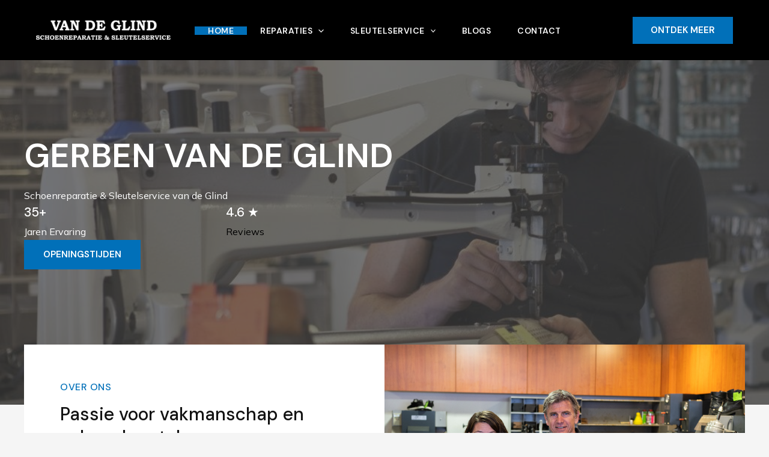

--- FILE ---
content_type: text/css
request_url: https://schoenreparatievandeglind.nl/wp-content/uploads/uag-plugin/assets/0/uag-css-32.css?ver=1767000640
body_size: 5376
content:
.wp-block-uagb-container{display:flex;position:relative;box-sizing:border-box;transition-property:box-shadow;transition-duration:0.2s;transition-timing-function:ease}.wp-block-uagb-container .spectra-container-link-overlay{bottom:0;left:0;position:absolute;right:0;top:0;z-index:10}.wp-block-uagb-container.uagb-is-root-container{margin-left:auto;margin-right:auto}.wp-block-uagb-container.alignfull.uagb-is-root-container .uagb-container-inner-blocks-wrap{display:flex;position:relative;box-sizing:border-box;margin-left:auto !important;margin-right:auto !important}.wp-block-uagb-container .wp-block-uagb-blockquote,.wp-block-uagb-container .wp-block-spectra-pro-login,.wp-block-uagb-container .wp-block-spectra-pro-register{margin:unset}.wp-block-uagb-container .uagb-container__video-wrap{height:100%;width:100%;top:0;left:0;position:absolute;overflow:hidden;-webkit-transition:opacity 1s;-o-transition:opacity 1s;transition:opacity 1s}.wp-block-uagb-container .uagb-container__video-wrap video{max-width:100%;width:100%;height:100%;margin:0;line-height:1;border:none;display:inline-block;vertical-align:baseline;-o-object-fit:cover;object-fit:cover;background-size:cover}.wp-block-uagb-container.uagb-layout-grid{display:grid;width:100%}.wp-block-uagb-container.uagb-layout-grid>.uagb-container-inner-blocks-wrap{display:inherit;width:inherit}.wp-block-uagb-container.uagb-layout-grid>.uagb-container-inner-blocks-wrap>.wp-block-uagb-container{max-width:unset !important;width:unset !important}.wp-block-uagb-container.uagb-layout-grid>.wp-block-uagb-container{max-width:unset !important;width:unset !important}.wp-block-uagb-container.uagb-layout-grid.uagb-is-root-container{margin-left:auto;margin-right:auto}.wp-block-uagb-container.uagb-layout-grid.uagb-is-root-container>.wp-block-uagb-container{max-width:unset !important;width:unset !important}.wp-block-uagb-container.uagb-layout-grid.alignwide.uagb-is-root-container{margin-left:auto;margin-right:auto}.wp-block-uagb-container.uagb-layout-grid.alignfull.uagb-is-root-container .uagb-container-inner-blocks-wrap{display:inherit;position:relative;box-sizing:border-box;margin-left:auto !important;margin-right:auto !important}body .wp-block-uagb-container>.uagb-container-inner-blocks-wrap>*:not(.wp-block-uagb-container):not(.wp-block-uagb-column):not(.wp-block-uagb-container):not(.wp-block-uagb-section):not(.uagb-container__shape):not(.uagb-container__video-wrap):not(.wp-block-spectra-pro-register):not(.wp-block-spectra-pro-login):not(.uagb-slider-container):not(.spectra-image-gallery__control-lightbox):not(.wp-block-uagb-info-box),body .wp-block-uagb-container>.uagb-container-inner-blocks-wrap,body .wp-block-uagb-container>*:not(.wp-block-uagb-container):not(.wp-block-uagb-column):not(.wp-block-uagb-container):not(.wp-block-uagb-section):not(.uagb-container__shape):not(.uagb-container__video-wrap):not(.wp-block-spectra-pro-register):not(.wp-block-spectra-pro-login):not(.uagb-slider-container):not(.spectra-container-link-overlay):not(.spectra-image-gallery__control-lightbox):not(.wp-block-uagb-lottie):not(.uagb-faq__outer-wrap){min-width:unset !important;width:100%;position:relative}body .ast-container .wp-block-uagb-container>.uagb-container-inner-blocks-wrap>.wp-block-uagb-container>ul,body .ast-container .wp-block-uagb-container>.uagb-container-inner-blocks-wrap>.wp-block-uagb-container ol,body .ast-container .wp-block-uagb-container>.uagb-container-inner-blocks-wrap>ul,body .ast-container .wp-block-uagb-container>.uagb-container-inner-blocks-wrap ol{max-width:-webkit-fill-available;margin-block-start:0;margin-block-end:0;margin-left:20px}.ast-plain-container .editor-styles-wrapper .block-editor-block-list__layout.is-root-container .uagb-is-root-container.wp-block-uagb-container.alignwide{margin-left:auto;margin-right:auto}.uagb-container__shape{overflow:hidden;position:absolute;left:0;width:100%;line-height:0;direction:ltr}.uagb-container__shape-top{top:-3px}.uagb-container__shape-bottom{bottom:-3px}.uagb-container__shape.uagb-container__invert.uagb-container__shape-bottom,.uagb-container__shape.uagb-container__invert.uagb-container__shape-top{-webkit-transform:rotate(180deg);-ms-transform:rotate(180deg);transform:rotate(180deg)}.uagb-container__shape.uagb-container__shape-flip svg{transform:translateX(-50%) rotateY(180deg)}.uagb-container__shape svg{display:block;width:-webkit-calc(100% + 1.3px);width:calc(100% + 1.3px);position:relative;left:50%;-webkit-transform:translateX(-50%);-ms-transform:translateX(-50%);transform:translateX(-50%)}.uagb-container__shape .uagb-container__shape-fill{-webkit-transform-origin:center;-ms-transform-origin:center;transform-origin:center;-webkit-transform:rotateY(0deg);transform:rotateY(0deg)}.uagb-container__shape.uagb-container__shape-above-content{z-index:9;pointer-events:none}.nv-single-page-wrap .nv-content-wrap.entry-content .wp-block-uagb-container.alignfull{margin-left:calc(50% - 50vw);margin-right:calc(50% - 50vw)}@media only screen and (max-width: 767px){.wp-block-uagb-container .wp-block-uagb-advanced-heading{width:-webkit-fill-available}}.wp-block-uagb-image--align-none{justify-content:center}
.uagb-ifb-content>svg *{-webkit-transition:all 0.2s;-o-transition:all 0.2s;transition:all 0.2s}.uagb-ifb-content>svg,.uagb-ifb-content{display:inline-block}.uagb-ifb-content>svg{vertical-align:middle;width:inherit;height:inherit;font-style:initial}.uagb-ifb-content .uagb-ifb-icon-wrap svg{box-sizing:content-box;width:inherit;height:inherit}.uagb-ifb-button-wrapper:empty{display:none}div.uagb-ifb-button-wrapper a.uagb-infobox-cta-link,div.uagb-ifb-cta a.uagb-infobox-cta-link,.entry .entry-content a.uagb-infobox-cta-link,a.uagb-infobox-link-wrap,.entry .entry-content a.uagb-infobox-link-wrap{text-decoration:none;align-items:center}.uagb-infobox-icon-left-title.uagb-infobox-image-valign-middle .uagb-ifb-title-wrap,.uagb-infobox-icon-right-title.uagb-infobox-image-valign-middle .uagb-ifb-title-wrap,.uagb-infobox-image-valign-middle .uagb-ifb-icon-wrap,.uagb-infobox-image-valign-middle .uagb-ifb-image-content,.uagb-infobox-icon-left.uagb-infobox-image-valign-middle .uagb-ifb-content,.uagb-infobox-icon-right.uagb-infobox-image-valign-middle .uagb-ifb-content{-ms-flex-item-align:center;-webkit-align-self:center;align-self:center}.uagb-infobox-icon-left-title.uagb-infobox-image-valign-top .uagb-ifb-title-wrap,.uagb-infobox-icon-right-title.uagb-infobox-image-valign-top .uagb-ifb-title-wrap,.uagb-infobox-image-valign-top .uagb-ifb-icon-wrap,.uagb-infobox-image-valign-top .uagb-ifb-image-content,.uagb-infobox-icon-left.uagb-infobox-image-valign-top .uagb-ifb-content,.uagb-infobox-icon-right.uagb-infobox-image-valign-top .uagb-ifb-content{-webkit-align-self:self-start;align-self:self-start}.uagb-infobox-left{justify-content:flex-start;text-align:left;-webkit-box-pack:start;-ms-flex-pack:start;-webkit-justify-content:flex-start;-moz-box-pack:start}.uagb-infobox-center{justify-content:center;text-align:center;-webkit-box-pack:center;-ms-flex-pack:center;-webkit-justify-content:center;-moz-box-pack:center}.uagb-infobox-right{justify-content:flex-end;text-align:right;-webkit-box-pack:end;-ms-flex-pack:end;-webkit-justify-content:flex-end;-moz-box-pack:end}.uagb-infobox-icon-above-title.uagb-infobox__content-wrap,.uagb-infobox-icon-below-title.uagb-infobox__content-wrap{display:block;width:100%}.uagb-infobox-icon-left-title .uagb-ifb-content>svg,.uagb-infobox-icon-left .uagb-ifb-content>svg{margin-right:10px}.uagb-infobox-icon-right-title .uagb-ifb-content>svg,.uagb-infobox-icon-right .uagb-ifb-content>svg{margin-left:10px}.uagb-infobox-icon-left.uagb-infobox__content-wrap,.uagb-infobox-icon-right.uagb-infobox__content-wrap,.uagb-infobox-icon-left-title .uagb-ifb-left-title-image,.uagb-infobox-icon-right-title .uagb-ifb-right-title-image{display:-webkit-box;display:-ms-flexbox;display:-webkit-flex;display:-moz-box;display:flex;-js-display:flex}.uagb-infobox-icon-left-title .uagb-ifb-left-title-image .uagb-ifb-image-content,.uagb-infobox-icon-right-title .uagb-ifb-right-title-image .uagb-ifb-image-content,.uagb-infobox-icon-left .uagb-ifb-image-content,.uagb-infobox-icon-right .uagb-ifb-image-content{flex-shrink:0;line-height:0}.uagb-infobox-icon-left-title .uagb-ifb-left-title-image .uagb-ifb-title-wrap,.uagb-infobox-icon-right-title .uagb-ifb-right-title-image .uagb-ifb-title-wrap,.uagb-infobox-icon-left .uagb-ifb-content,.uagb-infobox-icon-right .uagb-ifb-content{flex-grow:1}.uagb-infobox-icon-right.uagb-infobox__content-wrap,.uagb-infobox-icon-right-title .uagb-ifb-right-title-image{-webkit-box-pack:end;-ms-flex-pack:end;-webkit-justify-content:flex-end;-moz-box-pack:end;justify-content:flex-end}.uagb-ifb-content img{position:relative;display:inline-block;line-height:0;width:auto;height:auto !important;max-width:100%;border-radius:inherit;-webkit-box-sizing:content-box;-moz-box-sizing:content-box;-webkit-border-radius:inherit}.uagb-infobox-module-link{position:absolute;top:0;right:0;bottom:0;left:0;z-index:4;width:100%;height:100%}.uagb-edit-mode .uagb-infobox-module-link{z-index:2}.uagb-infobox-link-icon-after{margin-right:0;margin-left:5px}.uagb-infobox-link-icon-before{margin-right:5px;margin-left:0}.uagb-infobox-link-icon{-webkit-transition:all 200ms linear;transition:all 200ms linear}.uagb-infobox__content-wrap{box-sizing:border-box;position:relative;width:100%;word-break:break-word;z-index:1}.uagb-ifb-separator{display:inline-block;margin:0;border-top-color:#333;border-top-style:solid;border-top-width:2px;line-height:0}.uagb-ifb-button-wrapper{line-height:1}.uagb-ifb-button-wrapper.uagb-ifb-button-type-text .uagb-infobox-cta-link.wp-block-button__link{background-color:unset;border:none}.uagb-ifb-button-wrapper.uagb-ifb-button-type-text .uagb-infobox-cta-link.wp-block-button__link:hover{background-color:unset;border-color:unset}.uagb-ifb-button-wrapper .uagb-infobox-cta-link{cursor:pointer}.uagb-ifb-button-wrapper .uagb-infobox-cta-link.wp-block-button__link{width:auto}.uagb-ifb-button-wrapper .wp-block-button__link svg,.uagb-ifb-button-wrapper .ast-outline-button svg{fill:currentColor}.uagb-infobox__content-wrap a{-webkit-box-shadow:none;box-shadow:none;text-decoration:none}.uagb-ifb-title-wrap{width:100%}.uagb-ifb-title{margin-block-start:0}.uagb-ifb-title-wrap .uagb-ifb-title-prefix{display:block;padding:0;margin:0}.uagb-infobox__content-wrap.uagb-infobox__content-wrap{position:relative}.uagb-ifb-content{width:100%}.uagb-infobox__content-wrap.uagb-infobox,.uagb-ifb-content,.uagb-ifb-title-wrap,.uagb-ifb-title-prefix *,svg.dashicon.dashicons-upload{z-index:1}a.uagb-infobox-link-wrap{color:inherit}.uagb-ifb-content p:empty{display:none}.uagb-infobox__content-wrap .uagb-ifb-content img{display:inline-block;max-width:100%}.uagb-infobox__content-wrap .uagb-ifb-content svg{display:inline-block}.uagb-infobox__content-wrap .uagb-ifb-icon-wrap,.uagb-infobox-icon-left .uagb-ifb-image-content,.uagb-infobox-icon-right .uagb-ifb-image-content{box-sizing:content-box}.uagb-infobox-cta-link>svg{vertical-align:middle;width:15px;height:15px;font-size:15px}.uagb-infobox-cta-link{display:inline-flex}.block-editor-page #wpwrap .uagb-infobox-cta-link svg,.uagb-infobox-cta-link svg{font-style:normal}.uagb-infobox-icon-left-title .uagb-ifb-icon-wrap,.uagb-infobox-icon-left .uagb-ifb-icon-wrap{margin-right:10px;line-height:0}.uagb-infobox-icon-right-title .uagb-ifb-icon-wrap,.uagb-infobox-icon-right .uagb-ifb-icon-wrap{margin-left:10px;line-height:0}html[dir="rtl"] .uagb-infobox-icon-left-title .uagb-ifb-icon-wrap,html[dir="rtl"] .uagb-infobox-icon-left .uagb-ifb-icon-wrap{margin-left:10px;line-height:0}html[dir="rtl"] .uagb-infobox-icon-right-title .uagb-ifb-icon-wrap,html[dir="rtl"] .uagb-infobox-icon-right .uagb-ifb-icon-wrap{margin-right:10px;line-height:0}html[dir="rtl"] .uagb-infobox-left{justify-content:flex-end;text-align:right;-webkit-box-pack:end;-ms-flex-pack:end;-webkit-justify-content:flex-end;-moz-box-pack:end}html[dir="rtl"] .uagb-infobox-right{justify-content:flex-start;text-align:left;-webkit-box-pack:start;-ms-flex-pack:start;-webkit-justify-content:flex-start;-moz-box-pack:start}.uagb-infobox-icon-left .uagb-ifb-left-right-wrap,.uagb-infobox-icon-right .uagb-ifb-left-right-wrap,.uagb-infobox-icon-left-title .uagb-ifb-left-title-image,.uagb-infobox-icon-right-title .uagb-ifb-right-title-image{display:-webkit-box;display:-ms-flexbox;display:flex}.uagb-infobox-icon-right .uagb-ifb-left-right-wrap,.uagb-infobox-icon-right-title .uagb-ifb-right-title-image{-webkit-box-pack:end;-ms-flex-pack:end;-webkit-justify-content:flex-end;-moz-box-pack:end;justify-content:flex-end}a.uagb-infbox__link-to-all{position:absolute;top:0;left:0;z-index:3;width:100%;height:100%;box-shadow:none;text-decoration:none;-webkit-box-shadow:none}@media only screen and (max-width: 976px){.uagb-infobox-stacked-tablet.uagb-infobox__content-wrap .uagb-ifb-image-content{padding:0;margin-bottom:20px}.uagb-infobox-stacked-tablet.uagb-reverse-order-tablet.uagb-infobox__content-wrap{display:-webkit-inline-box;display:-ms-inline-flexbox;display:-webkit-inline-flex;display:-moz-inline-box;display:inline-flex;flex-direction:column-reverse;-js-display:inline-flex;-webkit-box-orient:vertical;-webkit-box-direction:reverse;-ms-flex-direction:column-reverse;-webkit-flex-direction:column-reverse;-moz-box-orient:vertical;-moz-box-direction:reverse}.uagb-infobox-stacked-tablet.uagb-infobox__content-wrap .uagb-ifb-content,.uagb-infobox-stacked-tablet.uagb-infobox__content-wrap .uagb-ifb-icon-wrap,.uagb-infobox-stacked-tablet.uagb-infobox__content-wrap .uagb-ifb-image-content{display:block;width:100%;text-align:center}.uagb-infobox-stacked-tablet.uagb-infobox__content-wrap .uagb-ifb-icon-wrap,.uagb-infobox-stacked-tablet.uagb-infobox__content-wrap .uagb-ifb-image-content{margin-right:0;margin-left:0}.uagb-infobox-stacked-tablet.uagb-infobox__content-wrap{display:inline-block}.uagb-infobox-icon-left-title.uagb-infobox-stacked-tablet .uagb-ifb-image-content,.uagb-infobox-icon-left-title.uagb-infobox-stacked-tablet .uagb-ifb-icon-wrap,.uagb-infobox-icon-left.uagb-infobox-stacked-tablet .uagb-ifb-image-content,.uagb-infobox-icon-left.uagb-infobox-stacked-tablet .uagb-ifb-icon-wrap{margin-right:0}.uagb-infobox-icon-right-title.uagb-infobox-stacked-tablet .uagb-ifb-image-content,.uagb-infobox-icon-right-title.uagb-infobox-stacked-tablet .uagb-ifb-icon-wrap,.uagb-infobox-icon-right.uagb-infobox-stacked-tablet .uagb-ifb-image-content,.uagb-infobox-icon-right.uagb-infobox-stacked-tablet .uagb-ifb-icon-wrap{margin-left:0}.uagb-infobox-icon-left-title .uagb-ifb-separator{margin:10px 0}}@media screen and (max-width: 767px){.uagb-infobox-stacked-mobile.uagb-infobox__content-wrap{display:inline-block}.uagb-infobox-stacked-mobile.uagb-infobox__content-wrap .uagb-ifb-image-content,.uagb-infobox-stacked-mobile.uagb-infobox__content-wrap .uagb-ifb-icon-wrap{padding:0;margin-bottom:20px;margin-right:0;margin-left:0}.uagb-infobox-stacked-mobile.uagb-infobox__content-wrap.uagb-reverse-order-mobile{display:-webkit-inline-box;display:-ms-inline-flexbox;display:-webkit-inline-flex;display:-moz-inline-box;display:inline-flex;flex-direction:column-reverse;-js-display:inline-flex;-webkit-box-orient:vertical;-webkit-box-direction:reverse;-ms-flex-direction:column-reverse;-webkit-flex-direction:column-reverse;-moz-box-orient:vertical;-moz-box-direction:reverse}.uagb-infobox-stacked-mobile.uagb-infobox__content-wrap .uagb-ifb-image-content,.uagb-infobox-stacked-mobile.uagb-infobox__content-wrap .uagb-ifb-icon-wrap,.uagb-infobox-stacked-mobile.uagb-infobox__content-wrap .uagb-ifb-content{display:block;width:100%;text-align:center}.uagb-infobox-icon-left-title.uagb-infobox-stacked-mobile .uagb-ifb-image-content,.uagb-infobox-icon-left-title.uagb-infobox-stacked-mobile .uagb-ifb-icon-wrap,.uagb-infobox-icon-left.uagb-infobox-stacked-mobile .uagb-ifb-image-content,.uagb-infobox-icon-left.uagb-infobox-stacked-mobile .uagb-ifb-icon-wrap{margin-right:0}.uagb-infobox-icon-right-title.uagb-infobox-stacked-mobile .uagb-ifb-image-content,.uagb-infobox-icon-right-title.uagb-infobox-stacked-mobile .uagb-ifb-icon-wrap,.uagb-infobox-icon-right.uagb-infobox-stacked-mobile .uagb-ifb-image-content,.uagb-infobox-icon-right.uagb-infobox-stacked-mobile .uagb-ifb-icon-wrap{margin-left:0}.uagb-infobox-icon-left-title .uagb-ifb-separator{margin:10px 0}}.uagb-ifb-icon svg{width:inherit;height:inherit;vertical-align:middle}.uagb-ifb-button-icon{height:15px;width:15px;font-size:15px;vertical-align:middle}.uagb-ifb-button-icon svg{height:inherit;width:inherit;display:inline-block}.uagb-ifb-button-icon.uagb-ifb-align-icon-after{float:right}.uagb-ifb-cta-button{display:inline-block}.uagb-disable-link{pointer-events:none}@media only screen and (min-width: 977px){.uagb-infobox-margin-wrapper{display:flex}}.uagb-ifb-content .uagb-ifb-desc p:last-child{margin-bottom:0}
.uagb-buttons__outer-wrap .uagb-buttons__wrap{display:inline-flex;width:100%}.uagb-buttons__outer-wrap.uagb-btn__small-btn .uagb-buttons-repeater.wp-block-button__link:not(.is-style-outline),.uagb-buttons__outer-wrap.uagb-btn__small-btn .uagb-buttons-repeater.ast-outline-button{padding:5px 10px}.uagb-buttons__outer-wrap.uagb-btn__medium-btn .uagb-buttons-repeater.wp-block-button__link:not(.is-style-outline),.uagb-buttons__outer-wrap.uagb-btn__medium-btn .uagb-buttons-repeater.ast-outline-button{padding:12px 24px}.uagb-buttons__outer-wrap.uagb-btn__large-btn .uagb-buttons-repeater.wp-block-button__link:not(.is-style-outline),.uagb-buttons__outer-wrap.uagb-btn__large-btn .uagb-buttons-repeater.ast-outline-button{padding:20px 30px}.uagb-buttons__outer-wrap.uagb-btn__extralarge-btn .uagb-buttons-repeater.wp-block-button__link:not(.is-style-outline),.uagb-buttons__outer-wrap.uagb-btn__extralarge-btn .uagb-buttons-repeater.ast-outline-button{padding:30px 65px}@media (max-width: 976px){.uagb-buttons__outer-wrap.uagb-btn-tablet__small-btn .uagb-buttons-repeater.wp-block-button__link:not(.is-style-outline),.uagb-buttons__outer-wrap.uagb-btn-tablet__small-btn .uagb-buttons-repeater.ast-outline-button{padding:5px 10px}.uagb-buttons__outer-wrap.uagb-btn-tablet__medium-btn .uagb-buttons-repeater.wp-block-button__link:not(.is-style-outline),.uagb-buttons__outer-wrap.uagb-btn-tablet__medium-btn .uagb-buttons-repeater.ast-outline-button{padding:12px 24px}.uagb-buttons__outer-wrap.uagb-btn-tablet__large-btn .uagb-buttons-repeater.wp-block-button__link:not(.is-style-outline),.uagb-buttons__outer-wrap.uagb-btn-tablet__large-btn .uagb-buttons-repeater.ast-outline-button{padding:20px 30px}.uagb-buttons__outer-wrap.uagb-btn-tablet__extralarge-btn .uagb-buttons-repeater.wp-block-button__link:not(.is-style-outline),.uagb-buttons__outer-wrap.uagb-btn-tablet__extralarge-btn .uagb-buttons-repeater.ast-outline-button{padding:30px 65px}}@media (max-width: 767px){.uagb-buttons__outer-wrap.uagb-btn-mobile__small-btn .uagb-buttons-repeater.wp-block-button__link:not(.is-style-outline),.uagb-buttons__outer-wrap.uagb-btn-mobile__small-btn .uagb-buttons-repeater.ast-outline-button{padding:5px 10px}.uagb-buttons__outer-wrap.uagb-btn-mobile__medium-btn .uagb-buttons-repeater.wp-block-button__link:not(.is-style-outline),.uagb-buttons__outer-wrap.uagb-btn-mobile__medium-btn .uagb-buttons-repeater.ast-outline-button{padding:12px 24px}.uagb-buttons__outer-wrap.uagb-btn-mobile__large-btn .uagb-buttons-repeater.wp-block-button__link:not(.is-style-outline),.uagb-buttons__outer-wrap.uagb-btn-mobile__large-btn .uagb-buttons-repeater.ast-outline-button{padding:20px 30px}.uagb-buttons__outer-wrap.uagb-btn-mobile__extralarge-btn .uagb-buttons-repeater.wp-block-button__link:not(.is-style-outline),.uagb-buttons__outer-wrap.uagb-btn-mobile__extralarge-btn .uagb-buttons-repeater.ast-outline-button{padding:30px 65px}}
.uagb-buttons__outer-wrap .uagb-buttons-repeater{display:flex;justify-content:center;align-items:center;transition:box-shadow 0.2s ease}.uagb-buttons__outer-wrap .uagb-buttons-repeater a.uagb-button__link{display:flex;justify-content:center}.uagb-buttons__outer-wrap .uagb-buttons-repeater .uagb-button__icon{font-size:inherit;display:flex;align-items:center}.uagb-buttons__outer-wrap .uagb-buttons-repeater .uagb-button__icon svg{fill:currentColor;width:inherit;height:inherit}
.wp-block-uagb-advanced-heading h1,.wp-block-uagb-advanced-heading h2,.wp-block-uagb-advanced-heading h3,.wp-block-uagb-advanced-heading h4,.wp-block-uagb-advanced-heading h5,.wp-block-uagb-advanced-heading h6,.wp-block-uagb-advanced-heading p,.wp-block-uagb-advanced-heading div{word-break:break-word}.wp-block-uagb-advanced-heading .uagb-heading-text{margin:0}.wp-block-uagb-advanced-heading .uagb-desc-text{margin:0}.wp-block-uagb-advanced-heading .uagb-separator{font-size:0;border-top-style:solid;display:inline-block;margin:0 0 10px 0}.wp-block-uagb-advanced-heading .uagb-highlight{color:#f78a0c;border:0;transition:all 0.3s ease}.uag-highlight-toolbar{border-left:0;border-top:0;border-bottom:0;border-radius:0;border-right-color:#1e1e1e}.uag-highlight-toolbar .components-button{border-radius:0;outline:none}.uag-highlight-toolbar .components-button.is-primary{color:#fff}
.wp-block-uagb-container.uagb-block-hrjxrict .uagb-container__shape-top svg{width: calc( 100% + 1.3px );}.wp-block-uagb-container.uagb-block-hrjxrict .uagb-container__shape.uagb-container__shape-top .uagb-container__shape-fill{fill: rgba(51,51,51,1);}.wp-block-uagb-container.uagb-block-hrjxrict .uagb-container__shape-bottom svg{width: calc( 100% + 1.3px );}.wp-block-uagb-container.uagb-block-hrjxrict .uagb-container__shape.uagb-container__shape-bottom .uagb-container__shape-fill{fill: rgba(51,51,51,1);}.wp-block-uagb-container.uagb-block-hrjxrict .uagb-container__video-wrap video{opacity: 0.3;}.wp-block-uagb-container.uagb-is-root-container .uagb-block-hrjxrict{max-width: 100%;width: 100%;}.wp-block-uagb-container.uagb-is-root-container.alignfull.uagb-block-hrjxrict > .uagb-container-inner-blocks-wrap{--inner-content-custom-width: min( 100%, 1200px);max-width: var(--inner-content-custom-width);width: 100%;flex-direction: column;align-items: center;justify-content: center;flex-wrap: nowrap;row-gap: 0px;column-gap: 0px;}.wp-block-uagb-container.uagb-block-hrjxrict{box-shadow: 0px 0px   #00000070 ;padding-top: 225px;padding-bottom: 225px;padding-left: 40px;padding-right: 40px;margin-top:  !important;margin-bottom:  !important;overflow: visible;order: initial;border-color: inherit;background-repeat: no-repeat;background-position: 50% 50%;background-size: cover;background-attachment: scroll;background-image: url(https://schoenreparatievandeglind.nl/wp-content/uploads/2024/03/Reparatie-van-de-Glind-schoenreparatie-1.jpg);background-clip: padding-box;row-gap: 0px;column-gap: 0px;}.wp-block-uagb-container.uagb-block-hrjxrict::before{content: "";position: absolute;pointer-events: none;top: -0px;left: -0px;width: calc(100% + 0px + 0px);height: calc(100% + 0px + 0px);border-color: inherit;background: var(--ast-global-color-7);opacity: 0.7;}.wp-block-uagb-container.uagb-block-zteyei3y .uagb-container__shape-top svg{width: calc( 100% + 1.3px );}.wp-block-uagb-container.uagb-block-zteyei3y .uagb-container__shape.uagb-container__shape-top .uagb-container__shape-fill{fill: rgba(51,51,51,1);}.wp-block-uagb-container.uagb-block-zteyei3y .uagb-container__shape-bottom svg{width: calc( 100% + 1.3px );}.wp-block-uagb-container.uagb-block-zteyei3y .uagb-container__shape.uagb-container__shape-bottom .uagb-container__shape-fill{fill: rgba(51,51,51,1);}.wp-block-uagb-container.uagb-block-zteyei3y .uagb-container__video-wrap video{opacity: 1;}.wp-block-uagb-container.uagb-is-root-container .uagb-block-zteyei3y{max-width: 100%;width: 100%;}.wp-block-uagb-container.uagb-is-root-container.alignfull.uagb-block-zteyei3y > .uagb-container-inner-blocks-wrap{--inner-content-custom-width: min( 100%, 1200px);max-width: var(--inner-content-custom-width);width: 100%;flex-direction: column;align-items: center;justify-content: center;flex-wrap: nowrap;row-gap: 32px;column-gap: 0px;}.wp-block-uagb-container.uagb-block-zteyei3y{box-shadow: 0px 0px   #00000070 ;padding-top: 0%;padding-bottom: 0%;padding-left: 0%;padding-right: 44%;margin-top:  !important;margin-bottom:  !important;overflow: visible;order: initial;border-color: inherit;flex-direction: column;align-items: center;justify-content: center;flex-wrap: nowrap;row-gap: 32px;column-gap: 0px;}.uagb-block-wzggkrv7 .uagb-ifb-icon{width: 30px;line-height: 30px;}.uagb-block-wzggkrv7 .uagb-ifb-icon > span{font-size: 30px;width: 30px;line-height: 30px;color: #333;}.uagb-block-wzggkrv7 .uagb-ifb-icon svg{fill: #333;}.uagb-block-wzggkrv7.uagb-infobox__content-wrap .uagb-ifb-icon-wrap svg{width: 30px;height: 30px;line-height: 30px;font-size: 30px;color: #333;fill: #333;}.uagb-block-wzggkrv7 .uagb-ifb-content .uagb-ifb-icon-wrap svg{line-height: 30px;font-size: 30px;color: #333;fill: #333;}.uagb-block-wzggkrv7 .uagb-iconbox-icon-wrap{margin: auto;display: inline-flex;align-items: center;justify-content: center;box-sizing: content-box;width: 30px;height: 30px;line-height: 30px;padding-left: 0px;padding-right: 0px;padding-top: 0px;padding-bottom: 0px;}.uagb-block-wzggkrv7.uagb-infobox__content-wrap .uagb-ifb-icon-wrap > svg{padding-left: 0px;padding-right: 0px;padding-top: 0px;padding-bottom: 0px;}.uagb-block-wzggkrv7.uagb-infobox__content-wrap .uagb-ifb-content .uagb-ifb-icon-wrap > svg{padding-left: 0px;padding-right: 0px;padding-top: 0px;padding-bottom: 0px;}.uagb-block-wzggkrv7 .uagb-ifb-content .uagb-ifb-left-title-image svg{width: 30px;line-height: 30px;font-size: 30px;color: #333;fill: #333;}.uagb-block-wzggkrv7 .uagb-ifb-content .uagb-ifb-right-title-image svg{width: 30px;line-height: 30px;font-size: 30px;color: #333;fill: #333;}.uagb-block-wzggkrv7 .uagb-infobox__content-wrap .uagb-ifb-imgicon-wrap{padding-left: 0px;padding-right: 0px;padding-top: 0px;padding-bottom: 0px;}.uagb-block-wzggkrv7 .uagb-infobox .uagb-ifb-image-content img{border-radius: 0px;}.uagb-block-wzggkrv7.uagb-infobox__content-wrap img{padding-left: 0px;padding-right: 0px;padding-top: 0px;padding-bottom: 0px;border-radius: 0px;}.uagb-block-wzggkrv7.uagb-infobox__content-wrap .uagb-ifb-content .uagb-ifb-right-title-image > img{padding-left: 0px;padding-right: 0px;padding-top: 0px;padding-bottom: 0px;border-radius: 0px;}.uagb-block-wzggkrv7.uagb-infobox__content-wrap .uagb-ifb-content .uagb-ifb-left-title-image > img{padding-left: 0px;padding-right: 0px;padding-top: 0px;padding-bottom: 0px;border-radius: 0px;}.uagb-block-wzggkrv7.uagb-infobox__content-wrap .uagb-ifb-content > img{padding-left: 0px;padding-right: 0px;padding-top: 0px;padding-bottom: 0px;border-radius: 0px;}.uagb-block-wzggkrv7 .uagb-ifb-title-wrap .uagb-ifb-title-prefix{margin-bottom: 10px;margin-top: 5px;}.uagb-block-wzggkrv7.wp-block-uagb-info-box .uagb-ifb-title{color: #ffffff;margin-bottom: 20px;margin-top: 0px;margin-left: 0px;margin-right: 0px;}.uagb-block-wzggkrv7.wp-block-uagb-info-box .uagb-ifb-desc{color: #ffffff;margin-bottom: 0px;margin-top: 0px;margin-left: 0px;margin-right: 0px;}.uagb-block-wzggkrv7 .uagb-ifb-separator{width: 30%;border-top-width: 2px;border-top-color: #333;border-top-style: solid;margin-bottom: 0px;}.uagb-block-wzggkrv7 .uagb-infobox__content-wrap .uagb-ifb-separator{width: 30%;border-top-width: 2px;border-top-color: #333;border-top-style: solid;}.uagb-block-wzggkrv7 .uagb-ifb-align-icon-after{margin-left: 5px;}.uagb-block-wzggkrv7 .uagb-ifb-align-icon-before{margin-right: 5px;}.uagb-block-wzggkrv7.uagb-infobox__content-wrap .uagb-ifb-content svg{box-sizing: content-box;}.uagb-block-wzggkrv7.uagb-infobox__content-wrap .uagb-ifb-content img{box-sizing: content-box;}.uagb-block-wzggkrv7 .uagb-infobox__content-wrap{text-align: left;}.uagb-block-wzggkrv7.uagb-infobox-icon-above-title{text-align: left;}.uagb-block-wzggkrv7.uagb-infobox__content-wrap .uagb-infobox-cta-link > svg {margin-left: 5px;}[dir=rtl] .uagb-block-wzggkrv7 .uagb-iconbox-icon-wrap{padding-right: 0px;padding-left: 0px;}[dir=rtl] .uagb-block-wzggkrv7.uagb-infobox__content-wrap .uagb-ifb-icon-wrap > svg{padding-right: 0px;padding-left: 0px;}[dir=rtl] .uagb-block-wzggkrv7.uagb-infobox__content-wrap .uagb-ifb-content .uagb-ifb-icon-wrap > svg{padding-right: 0px;padding-left: 0px;}[dir=rtl] .uagb-block-wzggkrv7.uagb-infobox__content-wrap img{padding-right: 0px;padding-left: 0px;}[dir=rtl] .uagb-block-wzggkrv7.uagb-infobox__content-wrap .uagb-ifb-content .uagb-ifb-right-title-image > img{padding-right: 0px;padding-left: 0px;}[dir=rtl] .uagb-block-wzggkrv7.uagb-infobox__content-wrap .uagb-ifb-content .uagb-ifb-left-title-image > img{padding-right: 0px;padding-left: 0px;}[dir=rtl] .uagb-block-wzggkrv7.uagb-infobox__content-wrap .uagb-ifb-content > img{padding-right: 0px;padding-left: 0px;}[dir=rtl] .uagb-block-wzggkrv7.uagb-infobox__content-wrap{text-align: right;}[dir=rtl] .uagb-block-wzggkrv7.uagb-infobox-icon-above-title{text-align: right;}[dir=rtl] .uagb-block-wzggkrv7.uagb-infobox__content-wrap .uagb-infobox-cta-link > svg{margin-right: 5px;margin-left: 0px;}.uagb-block-ywp290ww .uagb-ifb-icon{width: 30px;line-height: 30px;}.uagb-block-ywp290ww .uagb-ifb-icon > span{font-size: 30px;width: 30px;line-height: 30px;color: #333;}.uagb-block-ywp290ww .uagb-ifb-icon svg{fill: #333;}.uagb-block-ywp290ww.uagb-infobox__content-wrap .uagb-ifb-icon-wrap svg{width: 30px;height: 30px;line-height: 30px;font-size: 30px;color: #333;fill: #333;}.uagb-block-ywp290ww .uagb-ifb-content .uagb-ifb-icon-wrap svg{line-height: 30px;font-size: 30px;color: #333;fill: #333;}.uagb-block-ywp290ww .uagb-iconbox-icon-wrap{margin: auto;display: inline-flex;align-items: center;justify-content: center;box-sizing: content-box;width: 30px;height: 30px;line-height: 30px;padding-left: 0px;padding-right: 0px;padding-top: 0px;padding-bottom: 0px;}.uagb-block-ywp290ww.uagb-infobox__content-wrap .uagb-ifb-icon-wrap > svg{padding-left: 0px;padding-right: 0px;padding-top: 0px;padding-bottom: 0px;}.uagb-block-ywp290ww.uagb-infobox__content-wrap .uagb-ifb-content .uagb-ifb-icon-wrap > svg{padding-left: 0px;padding-right: 0px;padding-top: 0px;padding-bottom: 0px;}.uagb-block-ywp290ww .uagb-ifb-content .uagb-ifb-left-title-image svg{width: 30px;line-height: 30px;font-size: 30px;color: #333;fill: #333;}.uagb-block-ywp290ww .uagb-ifb-content .uagb-ifb-right-title-image svg{width: 30px;line-height: 30px;font-size: 30px;color: #333;fill: #333;}.uagb-block-ywp290ww .uagb-infobox__content-wrap .uagb-ifb-imgicon-wrap{padding-left: 0px;padding-right: 0px;padding-top: 0px;padding-bottom: 0px;}.uagb-block-ywp290ww .uagb-infobox .uagb-ifb-image-content img{border-radius: 0px;}.uagb-block-ywp290ww.uagb-infobox__content-wrap img{padding-left: 0px;padding-right: 0px;padding-top: 0px;padding-bottom: 0px;border-radius: 0px;}.uagb-block-ywp290ww.uagb-infobox__content-wrap .uagb-ifb-content .uagb-ifb-right-title-image > img{padding-left: 0px;padding-right: 0px;padding-top: 0px;padding-bottom: 0px;border-radius: 0px;}.uagb-block-ywp290ww.uagb-infobox__content-wrap .uagb-ifb-content .uagb-ifb-left-title-image > img{padding-left: 0px;padding-right: 0px;padding-top: 0px;padding-bottom: 0px;border-radius: 0px;}.uagb-block-ywp290ww.uagb-infobox__content-wrap .uagb-ifb-content > img{padding-left: 0px;padding-right: 0px;padding-top: 0px;padding-bottom: 0px;border-radius: 0px;}.uagb-block-ywp290ww .uagb-ifb-title-wrap .uagb-ifb-title-prefix{margin-bottom: 10px;margin-top: 5px;}.uagb-block-ywp290ww.wp-block-uagb-info-box .uagb-ifb-title{color: #ffffff;margin-bottom: 4px;margin-top: 0px;margin-left: 0px;margin-right: 0px;}.uagb-block-ywp290ww.wp-block-uagb-info-box .uagb-ifb-desc{color: #ffffff;margin-bottom: 0px;margin-top: 0px;margin-left: 0px;margin-right: 0px;}.uagb-block-ywp290ww .uagb-ifb-separator{width: 30%;border-top-width: 2px;border-top-color: #333;border-top-style: solid;margin-bottom: 0px;}.uagb-block-ywp290ww .uagb-infobox__content-wrap .uagb-ifb-separator{width: 30%;border-top-width: 2px;border-top-color: #333;border-top-style: solid;}.uagb-block-ywp290ww .uagb-ifb-align-icon-after{margin-left: 5px;}.uagb-block-ywp290ww .uagb-ifb-align-icon-before{margin-right: 5px;}.uagb-block-ywp290ww.uagb-infobox__content-wrap .uagb-ifb-content svg{box-sizing: content-box;}.uagb-block-ywp290ww.uagb-infobox__content-wrap .uagb-ifb-content img{box-sizing: content-box;}.uagb-block-ywp290ww .uagb-infobox__content-wrap{text-align: left;}.uagb-block-ywp290ww.uagb-infobox-icon-above-title{text-align: left;}.uagb-block-ywp290ww.uagb-infobox__content-wrap:not(.wp-block-uagb-info-box--has-margin){padding-top: 0%;padding-right: 10%;padding-bottom: 0%;padding-left: 0%;}.uagb-block-ywp290ww.uagb-infobox__content-wrap.wp-block-uagb-info-box--has-margin .uagb-infobox-margin-wrapper{padding-top: 0%;padding-right: 10%;padding-bottom: 0%;padding-left: 0%;}.uagb-block-ywp290ww.uagb-infobox__content-wrap .uagb-infobox-cta-link > svg {margin-left: 5px;}[dir=rtl] .uagb-block-ywp290ww .uagb-iconbox-icon-wrap{padding-right: 0px;padding-left: 0px;}[dir=rtl] .uagb-block-ywp290ww.uagb-infobox__content-wrap .uagb-ifb-icon-wrap > svg{padding-right: 0px;padding-left: 0px;}[dir=rtl] .uagb-block-ywp290ww.uagb-infobox__content-wrap .uagb-ifb-content .uagb-ifb-icon-wrap > svg{padding-right: 0px;padding-left: 0px;}[dir=rtl] .uagb-block-ywp290ww.uagb-infobox__content-wrap img{padding-right: 0px;padding-left: 0px;}[dir=rtl] .uagb-block-ywp290ww.uagb-infobox__content-wrap .uagb-ifb-content .uagb-ifb-right-title-image > img{padding-right: 0px;padding-left: 0px;}[dir=rtl] .uagb-block-ywp290ww.uagb-infobox__content-wrap .uagb-ifb-content .uagb-ifb-left-title-image > img{padding-right: 0px;padding-left: 0px;}[dir=rtl] .uagb-block-ywp290ww.uagb-infobox__content-wrap .uagb-ifb-content > img{padding-right: 0px;padding-left: 0px;}[dir=rtl] .uagb-block-ywp290ww.uagb-infobox__content-wrap{text-align: right;}[dir=rtl] .uagb-block-ywp290ww.uagb-infobox-icon-above-title{text-align: right;}[dir=rtl] .uagb-block-ywp290ww.uagb-infobox__content-wrap .uagb-infobox-cta-link > svg{margin-right: 5px;margin-left: 0px;}.uagb-block-np16ptrp .uagb-ifb-icon{width: 30px;line-height: 30px;}.uagb-block-np16ptrp .uagb-ifb-icon > span{font-size: 30px;width: 30px;line-height: 30px;color: #333;}.uagb-block-np16ptrp .uagb-ifb-icon svg{fill: #333;}.uagb-block-np16ptrp.uagb-infobox__content-wrap .uagb-ifb-icon-wrap svg{width: 30px;height: 30px;line-height: 30px;font-size: 30px;color: #333;fill: #333;}.uagb-block-np16ptrp .uagb-ifb-content .uagb-ifb-icon-wrap svg{line-height: 30px;font-size: 30px;color: #333;fill: #333;}.uagb-block-np16ptrp .uagb-iconbox-icon-wrap{margin: auto;display: inline-flex;align-items: center;justify-content: center;box-sizing: content-box;width: 30px;height: 30px;line-height: 30px;padding-left: 0px;padding-right: 0px;padding-top: 0px;padding-bottom: 0px;}.uagb-block-np16ptrp.uagb-infobox__content-wrap .uagb-ifb-icon-wrap > svg{padding-left: 0px;padding-right: 0px;padding-top: 0px;padding-bottom: 0px;}.uagb-block-np16ptrp.uagb-infobox__content-wrap .uagb-ifb-content .uagb-ifb-icon-wrap > svg{padding-left: 0px;padding-right: 0px;padding-top: 0px;padding-bottom: 0px;}.uagb-block-np16ptrp .uagb-ifb-content .uagb-ifb-left-title-image svg{width: 30px;line-height: 30px;font-size: 30px;color: #333;fill: #333;}.uagb-block-np16ptrp .uagb-ifb-content .uagb-ifb-right-title-image svg{width: 30px;line-height: 30px;font-size: 30px;color: #333;fill: #333;}.uagb-block-np16ptrp .uagb-infobox__content-wrap .uagb-ifb-imgicon-wrap{padding-left: 0px;padding-right: 0px;padding-top: 0px;padding-bottom: 0px;}.uagb-block-np16ptrp .uagb-infobox .uagb-ifb-image-content img{border-radius: 0px;}.uagb-block-np16ptrp.uagb-infobox__content-wrap img{padding-left: 0px;padding-right: 0px;padding-top: 0px;padding-bottom: 0px;border-radius: 0px;}.uagb-block-np16ptrp.uagb-infobox__content-wrap .uagb-ifb-content .uagb-ifb-right-title-image > img{padding-left: 0px;padding-right: 0px;padding-top: 0px;padding-bottom: 0px;border-radius: 0px;}.uagb-block-np16ptrp.uagb-infobox__content-wrap .uagb-ifb-content .uagb-ifb-left-title-image > img{padding-left: 0px;padding-right: 0px;padding-top: 0px;padding-bottom: 0px;border-radius: 0px;}.uagb-block-np16ptrp.uagb-infobox__content-wrap .uagb-ifb-content > img{padding-left: 0px;padding-right: 0px;padding-top: 0px;padding-bottom: 0px;border-radius: 0px;}.uagb-block-np16ptrp .uagb-ifb-title-wrap .uagb-ifb-title-prefix{margin-bottom: 10px;margin-top: 5px;}.uagb-block-np16ptrp.wp-block-uagb-info-box .uagb-ifb-title{color: #ffffff;margin-bottom: 4px;margin-top: 0px;margin-left: 0px;margin-right: 0px;}.uagb-block-np16ptrp.wp-block-uagb-info-box .uagb-ifb-desc{color: #ffffff;margin-bottom: 0px;margin-top: 0px;margin-left: 0px;margin-right: 0px;}.uagb-block-np16ptrp .uagb-ifb-separator{width: 30%;border-top-width: 2px;border-top-color: #333;border-top-style: solid;margin-bottom: 0px;}.uagb-block-np16ptrp .uagb-infobox__content-wrap .uagb-ifb-separator{width: 30%;border-top-width: 2px;border-top-color: #333;border-top-style: solid;}.uagb-block-np16ptrp .uagb-ifb-align-icon-after{margin-left: 5px;}.uagb-block-np16ptrp .uagb-ifb-align-icon-before{margin-right: 5px;}.uagb-block-np16ptrp.uagb-infobox__content-wrap .uagb-ifb-content svg{box-sizing: content-box;}.uagb-block-np16ptrp.uagb-infobox__content-wrap .uagb-ifb-content img{box-sizing: content-box;}.uagb-block-np16ptrp .uagb-infobox__content-wrap{text-align: left;}.uagb-block-np16ptrp.uagb-infobox-icon-above-title{text-align: left;}.uagb-block-np16ptrp.uagb-infobox__content-wrap:not(.wp-block-uagb-info-box--has-margin){padding-top: 0%;padding-right: 10%;padding-bottom: 0%;padding-left: 0%;}.uagb-block-np16ptrp.uagb-infobox__content-wrap.wp-block-uagb-info-box--has-margin .uagb-infobox-margin-wrapper{padding-top: 0%;padding-right: 10%;padding-bottom: 0%;padding-left: 0%;}.uagb-block-np16ptrp.uagb-infobox__content-wrap .uagb-infobox-cta-link > svg {margin-left: 5px;}[dir=rtl] .uagb-block-np16ptrp .uagb-iconbox-icon-wrap{padding-right: 0px;padding-left: 0px;}[dir=rtl] .uagb-block-np16ptrp.uagb-infobox__content-wrap .uagb-ifb-icon-wrap > svg{padding-right: 0px;padding-left: 0px;}[dir=rtl] .uagb-block-np16ptrp.uagb-infobox__content-wrap .uagb-ifb-content .uagb-ifb-icon-wrap > svg{padding-right: 0px;padding-left: 0px;}[dir=rtl] .uagb-block-np16ptrp.uagb-infobox__content-wrap img{padding-right: 0px;padding-left: 0px;}[dir=rtl] .uagb-block-np16ptrp.uagb-infobox__content-wrap .uagb-ifb-content .uagb-ifb-right-title-image > img{padding-right: 0px;padding-left: 0px;}[dir=rtl] .uagb-block-np16ptrp.uagb-infobox__content-wrap .uagb-ifb-content .uagb-ifb-left-title-image > img{padding-right: 0px;padding-left: 0px;}[dir=rtl] .uagb-block-np16ptrp.uagb-infobox__content-wrap .uagb-ifb-content > img{padding-right: 0px;padding-left: 0px;}[dir=rtl] .uagb-block-np16ptrp.uagb-infobox__content-wrap{text-align: right;}[dir=rtl] .uagb-block-np16ptrp.uagb-infobox-icon-above-title{text-align: right;}[dir=rtl] .uagb-block-np16ptrp.uagb-infobox__content-wrap .uagb-infobox-cta-link > svg{margin-right: 5px;margin-left: 0px;}.uagb-block-v62hemgc.wp-block-uagb-buttons.uagb-buttons__outer-wrap .uagb-buttons__wrap {gap: 0px;}.uagb-block-v62hemgc.uagb-buttons__outer-wrap .uagb-buttons__wrap {justify-content: left;align-items: center;}.wp-block-uagb-buttons .uagb-block-509ea77b .uagb-button__wrapper  .uagb-buttons-repeater.wp-block-button__link{margin-top: 0px;margin-bottom: 0px;margin-left: 0px;margin-right: 0px;box-shadow: 0px 0px 0 #00000026;}.wp-block-uagb-buttons .uagb-block-509ea77b .uagb-buttons-repeater .uagb-button__icon > svg{width: 15px;height: 15px;}.wp-block-uagb-buttons .uagb-block-509ea77b .uagb-buttons-repeater .uagb-button__icon-position-after{margin-left: 8px;}.wp-block-uagb-buttons .uagb-block-509ea77b .uagb-buttons-repeater .uagb-button__icon-position-before{margin-right: 8px;}.wp-block-uagb-container.uagb-block-8991fd1d .uagb-container__shape-top svg{width: calc( 100% + 1.3px );}.wp-block-uagb-container.uagb-block-8991fd1d .uagb-container__shape.uagb-container__shape-top .uagb-container__shape-fill{fill: rgba(51,51,51,1);}.wp-block-uagb-container.uagb-block-8991fd1d .uagb-container__shape-bottom svg{width: calc( 100% + 1.3px );}.wp-block-uagb-container.uagb-block-8991fd1d .uagb-container__shape.uagb-container__shape-bottom .uagb-container__shape-fill{fill: rgba(51,51,51,1);}.wp-block-uagb-container.uagb-block-8991fd1d .uagb-container__video-wrap video{opacity: 1;}.wp-block-uagb-container.uagb-is-root-container .uagb-block-8991fd1d{max-width: 100%;width: 100%;}.wp-block-uagb-container.uagb-is-root-container.alignfull.uagb-block-8991fd1d > .uagb-container-inner-blocks-wrap{--inner-content-custom-width: min( 100%, 1200px);max-width: var(--inner-content-custom-width);width: 100%;flex-direction: row;align-items: stretch;justify-content: center;flex-wrap: nowrap;row-gap: 0px;column-gap: 0px;}.wp-block-uagb-container.uagb-block-8991fd1d{box-shadow: 0px 0px   #00000070 ;padding-top: 0px;padding-bottom: 0px;padding-left: 40px;padding-right: 40px;margin-top: -100px !important;margin-bottom: 0px !important;margin-left: 0px;margin-right: 0px;overflow: visible;order: initial;border-color: inherit;row-gap: 0px;column-gap: 0px;}.wp-block-uagb-container.uagb-block-2408ceb5 .uagb-container__shape-top svg{width: calc( 100% + 1.3px );}.wp-block-uagb-container.uagb-block-2408ceb5 .uagb-container__shape.uagb-container__shape-top .uagb-container__shape-fill{fill: rgba(51,51,51,1);}.wp-block-uagb-container.uagb-block-2408ceb5 .uagb-container__shape-bottom svg{width: calc( 100% + 1.3px );}.wp-block-uagb-container.uagb-block-2408ceb5 .uagb-container__shape.uagb-container__shape-bottom .uagb-container__shape-fill{fill: rgba(51,51,51,1);}.wp-block-uagb-container.uagb-block-2408ceb5 .uagb-container__video-wrap video{opacity: 1;}.wp-block-uagb-container.uagb-is-root-container .uagb-block-2408ceb5{max-width: 50%;width: 100%;}.wp-block-uagb-container.uagb-is-root-container.alignfull.uagb-block-2408ceb5 > .uagb-container-inner-blocks-wrap{--inner-content-custom-width: min( 100%, 1200px);max-width: var(--inner-content-custom-width);width: 100%;flex-direction: column;align-items: center;justify-content: center;flex-wrap: nowrap;row-gap: 14px;column-gap: 0px;}.wp-block-uagb-container.uagb-block-2408ceb5{box-shadow: 0px 0px   #00000070 ;padding-top: 60px;padding-bottom: 60px;padding-left: 60px;padding-right: 60px;margin-top:  !important;margin-bottom:  !important;overflow: visible;order: initial;border-color: inherit;background-color: var(--ast-global-color-5);;flex-direction: column;align-items: center;justify-content: center;flex-wrap: nowrap;row-gap: 14px;column-gap: 0px;}.wp-block-uagb-advanced-heading.uagb-block-1f1ddf81.wp-block-uagb-advanced-heading .uagb-heading-text{color: var(--ast-global-color-0);}.wp-block-uagb-advanced-heading.uagb-block-1f1ddf81.wp-block-uagb-advanced-heading {margin-bottom: 15px;}.wp-block-uagb-advanced-heading.uagb-block-1f1ddf81.wp-block-uagb-advanced-heading .uagb-desc-text{margin-bottom: 15px;}.wp-block-uagb-advanced-heading.uagb-block-1f1ddf81.wp-block-uagb-advanced-heading .uagb-highlight{font-style: normal;font-weight: Default;background: #007cba;color: #fff;-webkit-text-fill-color: #fff;}.wp-block-uagb-advanced-heading.uagb-block-1f1ddf81.wp-block-uagb-advanced-heading .uagb-highlight::-moz-selection{color: #fff;background: #007cba;-webkit-text-fill-color: #fff;}.wp-block-uagb-advanced-heading.uagb-block-1f1ddf81.wp-block-uagb-advanced-heading .uagb-highlight::selection{color: #fff;background: #007cba;-webkit-text-fill-color: #fff;}.uagb-block-fcdaf84b .uagb-ifb-icon{width: 30px;line-height: 30px;}.uagb-block-fcdaf84b .uagb-ifb-icon > span{font-size: 30px;width: 30px;line-height: 30px;color: #333;}.uagb-block-fcdaf84b .uagb-ifb-icon svg{fill: #333;}.uagb-block-fcdaf84b.uagb-infobox__content-wrap .uagb-ifb-icon-wrap svg{width: 30px;height: 30px;line-height: 30px;font-size: 30px;color: #333;fill: #333;}.uagb-block-fcdaf84b .uagb-ifb-content .uagb-ifb-icon-wrap svg{line-height: 30px;font-size: 30px;color: #333;fill: #333;}.uagb-block-fcdaf84b .uagb-iconbox-icon-wrap{margin: auto;display: inline-flex;align-items: center;justify-content: center;box-sizing: content-box;width: 30px;height: 30px;line-height: 30px;padding-left: 0px;padding-right: 0px;padding-top: 0px;padding-bottom: 0px;}.uagb-block-fcdaf84b.uagb-infobox__content-wrap .uagb-ifb-icon-wrap > svg{padding-left: 0px;padding-right: 0px;padding-top: 0px;padding-bottom: 0px;}.uagb-block-fcdaf84b.uagb-infobox__content-wrap .uagb-ifb-content .uagb-ifb-icon-wrap > svg{padding-left: 0px;padding-right: 0px;padding-top: 0px;padding-bottom: 0px;}.uagb-block-fcdaf84b .uagb-ifb-content .uagb-ifb-left-title-image svg{width: 30px;line-height: 30px;font-size: 30px;color: #333;fill: #333;}.uagb-block-fcdaf84b .uagb-ifb-content .uagb-ifb-right-title-image svg{width: 30px;line-height: 30px;font-size: 30px;color: #333;fill: #333;}.uagb-block-fcdaf84b .uagb-infobox__content-wrap .uagb-ifb-imgicon-wrap{padding-left: 0px;padding-right: 0px;padding-top: 0px;padding-bottom: 0px;}.uagb-block-fcdaf84b .uagb-infobox .uagb-ifb-image-content img{border-radius: 0px;}.uagb-block-fcdaf84b.uagb-infobox__content-wrap img{padding-left: 0px;padding-right: 0px;padding-top: 0px;padding-bottom: 0px;border-radius: 0px;}.uagb-block-fcdaf84b.uagb-infobox__content-wrap .uagb-ifb-content .uagb-ifb-right-title-image > img{padding-left: 0px;padding-right: 0px;padding-top: 0px;padding-bottom: 0px;border-radius: 0px;}.uagb-block-fcdaf84b.uagb-infobox__content-wrap .uagb-ifb-content .uagb-ifb-left-title-image > img{padding-left: 0px;padding-right: 0px;padding-top: 0px;padding-bottom: 0px;border-radius: 0px;}.uagb-block-fcdaf84b.uagb-infobox__content-wrap .uagb-ifb-content > img{padding-left: 0px;padding-right: 0px;padding-top: 0px;padding-bottom: 0px;border-radius: 0px;}.uagb-block-fcdaf84b .uagb-ifb-title-wrap .uagb-ifb-title-prefix{margin-bottom: 10px;margin-top: 5px;}.uagb-block-fcdaf84b.wp-block-uagb-info-box .uagb-ifb-title{margin-bottom: 20px;margin-top: 0px;margin-left: 0px;margin-right: 0px;}.uagb-block-fcdaf84b.wp-block-uagb-info-box .uagb-ifb-desc{margin-bottom: 30px;margin-top: 0px;margin-left: 0px;margin-right: 0px;}.uagb-block-fcdaf84b .uagb-ifb-separator{width: 30%;border-top-width: 2px;border-top-color: #333;border-top-style: solid;margin-bottom: 0px;}.uagb-block-fcdaf84b .uagb-infobox__content-wrap .uagb-ifb-separator{width: 30%;border-top-width: 2px;border-top-color: #333;border-top-style: solid;}.uagb-block-fcdaf84b .uagb-ifb-align-icon-after{margin-left: 5px;}.uagb-block-fcdaf84b .uagb-ifb-align-icon-before{margin-right: 5px;}.uagb-block-fcdaf84b.uagb-infobox__content-wrap .uagb-ifb-content svg{box-sizing: content-box;}.uagb-block-fcdaf84b.uagb-infobox__content-wrap .uagb-ifb-content img{box-sizing: content-box;}.uagb-block-fcdaf84b .uagb-infobox__content-wrap{text-align: left;}.uagb-block-fcdaf84b.uagb-infobox-icon-above-title{text-align: left;}.uagb-block-fcdaf84b.uagb-infobox__content-wrap .uagb-infobox-cta-link > svg {margin-left: 5px;}[dir=rtl] .uagb-block-fcdaf84b .uagb-iconbox-icon-wrap{padding-right: 0px;padding-left: 0px;}[dir=rtl] .uagb-block-fcdaf84b.uagb-infobox__content-wrap .uagb-ifb-icon-wrap > svg{padding-right: 0px;padding-left: 0px;}[dir=rtl] .uagb-block-fcdaf84b.uagb-infobox__content-wrap .uagb-ifb-content .uagb-ifb-icon-wrap > svg{padding-right: 0px;padding-left: 0px;}[dir=rtl] .uagb-block-fcdaf84b.uagb-infobox__content-wrap img{padding-right: 0px;padding-left: 0px;}[dir=rtl] .uagb-block-fcdaf84b.uagb-infobox__content-wrap .uagb-ifb-content .uagb-ifb-right-title-image > img{padding-right: 0px;padding-left: 0px;}[dir=rtl] .uagb-block-fcdaf84b.uagb-infobox__content-wrap .uagb-ifb-content .uagb-ifb-left-title-image > img{padding-right: 0px;padding-left: 0px;}[dir=rtl] .uagb-block-fcdaf84b.uagb-infobox__content-wrap .uagb-ifb-content > img{padding-right: 0px;padding-left: 0px;}[dir=rtl] .uagb-block-fcdaf84b.uagb-infobox__content-wrap{text-align: right;}[dir=rtl] .uagb-block-fcdaf84b.uagb-infobox-icon-above-title{text-align: right;}[dir=rtl] .uagb-block-fcdaf84b.uagb-infobox__content-wrap .uagb-infobox-cta-link > svg{margin-right: 5px;margin-left: 0px;}.wp-block-uagb-container.uagb-block-3bf03bc7 .uagb-container__shape-top svg{width: calc( 100% + 1.3px );}.wp-block-uagb-container.uagb-block-3bf03bc7 .uagb-container__shape.uagb-container__shape-top .uagb-container__shape-fill{fill: rgba(51,51,51,1);}.wp-block-uagb-container.uagb-block-3bf03bc7 .uagb-container__shape-bottom svg{width: calc( 100% + 1.3px );}.wp-block-uagb-container.uagb-block-3bf03bc7 .uagb-container__shape.uagb-container__shape-bottom .uagb-container__shape-fill{fill: rgba(51,51,51,1);}.wp-block-uagb-container.uagb-block-3bf03bc7 .uagb-container__video-wrap video{opacity: 1;}.wp-block-uagb-container.uagb-is-root-container .uagb-block-3bf03bc7{max-width: 50%;width: 100%;}.wp-block-uagb-container.uagb-is-root-container.alignfull.uagb-block-3bf03bc7 > .uagb-container-inner-blocks-wrap{--inner-content-custom-width: min( 100%, 1200px);max-width: var(--inner-content-custom-width);width: 100%;flex-direction: column;align-items: center;justify-content: center;flex-wrap: nowrap;row-gap: 0px;column-gap: 0px;}.wp-block-uagb-container.uagb-block-3bf03bc7{box-shadow: 0px 0px   #00000070 ;padding-top: 0px;padding-bottom: 0px;padding-left: 0px;padding-right: 0px;margin-top:  !important;margin-bottom:  !important;overflow: visible;order: initial;border-color: inherit;background-repeat: no-repeat;background-position: 50% 50%;background-size: cover;background-attachment: scroll;background-image: url(https://schoenreparatievandeglind.nl/wp-content/uploads/2024/03/van-de-Glind-Schoenreparatie-Putten-Schoenmaker-Sleutels-1.jpg);background-clip: padding-box;flex-direction: column;align-items: center;justify-content: center;flex-wrap: nowrap;row-gap: 0px;column-gap: 0px;}@media only screen and (max-width: 976px) {.wp-block-uagb-container.uagb-is-root-container .uagb-block-hrjxrict{width: 100%;}.wp-block-uagb-container.uagb-is-root-container.alignfull.uagb-block-hrjxrict > .uagb-container-inner-blocks-wrap{--inner-content-custom-width: min( 100%, 1024px);max-width: var(--inner-content-custom-width);width: 100%;}.wp-block-uagb-container.uagb-block-hrjxrict{padding-top: 80px;padding-bottom: 80px;padding-left: 32px;padding-right: 32px;margin-top:  !important;margin-bottom:  !important;order: initial;background-image: url(https://schoenreparatievandeglind.nl/wp-content/uploads/2024/03/Reparatie-van-de-Glind-schoenreparatie-1.jpg);background-clip: padding-box;}.wp-block-uagb-container.uagb-block-hrjxrict::before{top: -0px;left: -0px;width: calc(100% + 0px + 0px);height: calc(100% + 0px + 0px);background: var(--ast-global-color-7);opacity: 0.7;}.wp-block-uagb-container.uagb-is-root-container .uagb-block-zteyei3y{width: 100%;}.wp-block-uagb-container.uagb-is-root-container.alignfull.uagb-block-zteyei3y > .uagb-container-inner-blocks-wrap{--inner-content-custom-width: min( 100%, 1024px);max-width: var(--inner-content-custom-width);width: 100%;row-gap: 24px;}.wp-block-uagb-container.uagb-block-zteyei3y{padding-top: 0%;padding-bottom: 0%;padding-left: 0%;padding-right: 45%;margin-top:  !important;margin-bottom:  !important;order: initial;row-gap: 24px;}.uagb-block-wzggkrv7.wp-block-uagb-info-box .uagb-ifb-title{margin-bottom: 16px;margin-top: 0px;margin-left: 0px;margin-right: 0px;}.uagb-block-wzggkrv7.wp-block-uagb-info-box .uagb-ifb-desc{margin-bottom: 0px;margin-top: 0px;margin-left: 0px;margin-right: 0px;}.uagb-block-wzggkrv7.uagb-infobox__content-wrap .uagb-ifb-icon-wrap > svg{width: 30px;height: 30px;line-height: 30px;font-size: 30px;}.uagb-block-wzggkrv7.uagb-infobox__content-wrap .uagb-ifb-content .uagb-ifb-icon-wrap > svg{line-height: 30px;font-size: 30px;}.uagb-block-wzggkrv7.uagb-infobox__content-wrap .uagb-ifb-content img{box-sizing: content-box;}.uagb-block-wzggkrv7 .uagb-ifb-icon{width: 30px;line-height: 30px;}.uagb-block-wzggkrv7 .uagb-ifb-icon > span{font-size: 30px;width: 30px;line-height: 30px;}.uagb-block-wzggkrv7 .uagb-iconbox-icon-wrap{width: 30px;height: 30px;line-height: 30px;}.uagb-block-wzggkrv7 .uagb-ifb-content .uagb-ifb-left-title-image > svg{width: 30px;line-height: 30px;font-size: 30px;}.uagb-block-wzggkrv7 .uagb-ifb-content .uagb-ifb-right-title-image > svg{width: 30px;line-height: 30px;font-size: 30px;}.uagb-block-wzggkrv7.uagb-infobox__content-wrap:not(.wp-block-uagb-info-box--has-margin){padding-top: 0px;padding-right: 0px;padding-bottom: 0px;padding-left: 0px;}.uagb-block-wzggkrv7.uagb-infobox__content-wrap.wp-block-uagb-info-box--has-margin .uagb-infobox-margin-wrapper{padding-top: 0px;padding-right: 0px;padding-bottom: 0px;padding-left: 0px;}.uagb-block-wzggkrv7.uagb-infobox__content-wrap .uagb-infobox-cta-link > svg {margin-left: 5px;}[dir=rtl] .uagb-block-wzggkrv7.uagb-infobox__content-wrap .uagb-infobox-cta-link > svg{margin-right: 5px;margin-left: 0px;}.uagb-block-ywp290ww.uagb-infobox__content-wrap .uagb-ifb-icon-wrap > svg{width: 30px;height: 30px;line-height: 30px;font-size: 30px;}.uagb-block-ywp290ww.uagb-infobox__content-wrap .uagb-ifb-content .uagb-ifb-icon-wrap > svg{line-height: 30px;font-size: 30px;}.uagb-block-ywp290ww.uagb-infobox__content-wrap .uagb-ifb-content img{box-sizing: content-box;}.uagb-block-ywp290ww .uagb-ifb-icon{width: 30px;line-height: 30px;}.uagb-block-ywp290ww .uagb-ifb-icon > span{font-size: 30px;width: 30px;line-height: 30px;}.uagb-block-ywp290ww .uagb-iconbox-icon-wrap{width: 30px;height: 30px;line-height: 30px;}.uagb-block-ywp290ww .uagb-ifb-content .uagb-ifb-left-title-image > svg{width: 30px;line-height: 30px;font-size: 30px;}.uagb-block-ywp290ww .uagb-ifb-content .uagb-ifb-right-title-image > svg{width: 30px;line-height: 30px;font-size: 30px;}.uagb-block-ywp290ww.uagb-infobox__content-wrap .uagb-infobox-cta-link > svg {margin-left: 5px;}[dir=rtl] .uagb-block-ywp290ww.uagb-infobox__content-wrap .uagb-infobox-cta-link > svg{margin-right: 5px;margin-left: 0px;}.uagb-block-np16ptrp.uagb-infobox__content-wrap .uagb-ifb-icon-wrap > svg{width: 30px;height: 30px;line-height: 30px;font-size: 30px;}.uagb-block-np16ptrp.uagb-infobox__content-wrap .uagb-ifb-content .uagb-ifb-icon-wrap > svg{line-height: 30px;font-size: 30px;}.uagb-block-np16ptrp.uagb-infobox__content-wrap .uagb-ifb-content img{box-sizing: content-box;}.uagb-block-np16ptrp .uagb-ifb-icon{width: 30px;line-height: 30px;}.uagb-block-np16ptrp .uagb-ifb-icon > span{font-size: 30px;width: 30px;line-height: 30px;}.uagb-block-np16ptrp .uagb-iconbox-icon-wrap{width: 30px;height: 30px;line-height: 30px;}.uagb-block-np16ptrp .uagb-ifb-content .uagb-ifb-left-title-image > svg{width: 30px;line-height: 30px;font-size: 30px;}.uagb-block-np16ptrp .uagb-ifb-content .uagb-ifb-right-title-image > svg{width: 30px;line-height: 30px;font-size: 30px;}.uagb-block-np16ptrp.uagb-infobox__content-wrap .uagb-infobox-cta-link > svg {margin-left: 5px;}[dir=rtl] .uagb-block-np16ptrp.uagb-infobox__content-wrap .uagb-infobox-cta-link > svg{margin-right: 5px;margin-left: 0px;}.uagb-block-v62hemgc.uagb-buttons__outer-wrap .uagb-buttons__wrap {justify-content: left;align-items: center;}.uagb-block-v62hemgc.uagb-buttons__outer-wrap .uagb-buttons__wrap .wp-block-button{width: auto;}.wp-block-uagb-container.uagb-is-root-container .uagb-block-8991fd1d{width: 100%;}.wp-block-uagb-container.uagb-is-root-container.alignfull.uagb-block-8991fd1d > .uagb-container-inner-blocks-wrap{--inner-content-custom-width: min( 100%, 1024px);max-width: var(--inner-content-custom-width);width: 100%;align-items: stretch;}.wp-block-uagb-container.uagb-block-8991fd1d{padding-top: 0px;padding-bottom: 0px;padding-left: 32px;padding-right: 32px;margin-top: -80px !important;margin-bottom: 0px !important;margin-left: 0px;margin-right: 0px;order: initial;}.wp-block-uagb-container.uagb-is-root-container .uagb-block-2408ceb5{width: 100%;}.wp-block-uagb-container.uagb-is-root-container.alignfull.uagb-block-2408ceb5 > .uagb-container-inner-blocks-wrap{--inner-content-custom-width: min( 100%, 1024px);max-width: var(--inner-content-custom-width);width: 100%;}.wp-block-uagb-container.uagb-block-2408ceb5{padding-top: 35px;padding-bottom: 35px;padding-left: 35px;padding-right: 35px;margin-top:  !important;margin-bottom:  !important;order: initial;background-color: var(--ast-global-color-5);;}.uagb-block-fcdaf84b.uagb-infobox__content-wrap .uagb-ifb-icon-wrap > svg{width: 30px;height: 30px;line-height: 30px;font-size: 30px;}.uagb-block-fcdaf84b.uagb-infobox__content-wrap .uagb-ifb-content .uagb-ifb-icon-wrap > svg{line-height: 30px;font-size: 30px;}.uagb-block-fcdaf84b.uagb-infobox__content-wrap .uagb-ifb-content img{box-sizing: content-box;}.uagb-block-fcdaf84b .uagb-ifb-icon{width: 30px;line-height: 30px;}.uagb-block-fcdaf84b .uagb-ifb-icon > span{font-size: 30px;width: 30px;line-height: 30px;}.uagb-block-fcdaf84b .uagb-iconbox-icon-wrap{width: 30px;height: 30px;line-height: 30px;}.uagb-block-fcdaf84b .uagb-ifb-content .uagb-ifb-left-title-image > svg{width: 30px;line-height: 30px;font-size: 30px;}.uagb-block-fcdaf84b .uagb-ifb-content .uagb-ifb-right-title-image > svg{width: 30px;line-height: 30px;font-size: 30px;}.uagb-block-fcdaf84b.uagb-infobox__content-wrap .uagb-infobox-cta-link > svg {margin-left: 5px;}[dir=rtl] .uagb-block-fcdaf84b.uagb-infobox__content-wrap .uagb-infobox-cta-link > svg{margin-right: 5px;margin-left: 0px;}.wp-block-uagb-container.uagb-is-root-container .uagb-block-3bf03bc7{width: 100%;}.wp-block-uagb-container.uagb-is-root-container.alignfull.uagb-block-3bf03bc7 > .uagb-container-inner-blocks-wrap{--inner-content-custom-width: min( 100%, 1024px);max-width: var(--inner-content-custom-width);width: 100%;}.wp-block-uagb-container.uagb-block-3bf03bc7{padding-top: 0px;padding-bottom: 0px;padding-left: 0px;padding-right: 0px;margin-top:  !important;margin-bottom:  !important;order: initial;background-image: url(https://schoenreparatievandeglind.nl/wp-content/uploads/2024/03/van-de-Glind-Schoenreparatie-Putten-Schoenmaker-Sleutels-1.jpg);background-clip: padding-box;}}@media only screen and (max-width: 767px) {.wp-block-uagb-container.uagb-is-root-container .uagb-block-hrjxrict{max-width: 100%;width: 100%;}.wp-block-uagb-container.uagb-is-root-container.alignfull.uagb-block-hrjxrict > .uagb-container-inner-blocks-wrap{--inner-content-custom-width: min( 100%, 767px);max-width: var(--inner-content-custom-width);width: 100%;flex-wrap: wrap;}.wp-block-uagb-container.uagb-block-hrjxrict{padding-top: 64px;padding-bottom: 64px;padding-left: 24px;padding-right: 24px;margin-top:  !important;margin-bottom:  !important;order: initial;background-image: url(https://schoenreparatievandeglind.nl/wp-content/uploads/2024/03/Reparatie-van-de-Glind-schoenreparatie-1.jpg);background-clip: padding-box;}.wp-block-uagb-container.uagb-block-hrjxrict::before{top: -0px;left: -0px;width: calc(100% + 0px + 0px);height: calc(100% + 0px + 0px);background: var(--ast-global-color-7);opacity: 0.7;}.wp-block-uagb-container.uagb-is-root-container .uagb-block-zteyei3y{max-width: 100%;width: 100%;}.wp-block-uagb-container.uagb-is-root-container.alignfull.uagb-block-zteyei3y > .uagb-container-inner-blocks-wrap{--inner-content-custom-width: min( 100%, 767px);max-width: var(--inner-content-custom-width);width: 100%;flex-wrap: wrap;row-gap: 24px;}.wp-block-uagb-container.uagb-block-zteyei3y{padding-top: 0px;padding-bottom: 0px;padding-left: 0px;padding-right: 0px;margin-top:  !important;margin-bottom:  !important;row-gap: 24px;order: initial;flex-wrap: wrap;}.uagb-block-wzggkrv7.wp-block-uagb-info-box .uagb-ifb-title{margin-bottom: 12px;margin-top: 0px;margin-left: 0px;margin-right: 0px;}.uagb-block-wzggkrv7.wp-block-uagb-info-box .uagb-ifb-desc{margin-bottom: 0px;margin-top: 0px;margin-left: 0px;margin-right: 0px;}.uagb-block-wzggkrv7.uagb-infobox__content-wrap .uagb-ifb-icon-wrap > svg{width: 30px;height: 30px;line-height: 30px;font-size: 30px;}.uagb-block-wzggkrv7.uagb-infobox__content-wrap .uagb-ifb-content .uagb-ifb-icon-wrap > svg{line-height: 30px;font-size: 30px;}.uagb-block-wzggkrv7 .uagb-ifb-content .uagb-ifb-left-title-image > svg{width: 30px;line-height: 30px;font-size: 30px;}.uagb-block-wzggkrv7 .uagb-ifb-content .uagb-ifb-right-title-image > svg{width: 30px;line-height: 30px;font-size: 30px;}.uagb-block-wzggkrv7.uagb-infobox__content-wrap .uagb-ifb-content img{box-sizing: content-box;}.uagb-block-wzggkrv7 .uagb-ifb-icon{width: 30px;line-height: 30px;}.uagb-block-wzggkrv7 .uagb-ifb-icon > span{font-size: 30px;width: 30px;line-height: 30px;}.uagb-block-wzggkrv7 .uagb-iconbox-icon-wrap{width: 30px;height: 30px;line-height: 30px;}.uagb-block-wzggkrv7.uagb-infobox__content-wrap:not(.wp-block-uagb-info-box--has-margin){padding-top: 0px;padding-right: 0px;padding-bottom: 0px;padding-left: 0px;}.uagb-block-wzggkrv7.uagb-infobox__content-wrap.wp-block-uagb-info-box--has-margin .uagb-infobox-margin-wrapper{padding-top: 0px;padding-right: 0px;padding-bottom: 0px;padding-left: 0px;}.uagb-block-wzggkrv7.uagb-infobox__content-wrap .uagb-infobox-cta-link > svg {margin-left: 5px;}[dir=rtl] .uagb-block-wzggkrv7.uagb-infobox__content-wrap .uagb-infobox-cta-link > svg{margin-right: 5px;margin-left: 0px;}.uagb-block-ywp290ww.uagb-infobox__content-wrap .uagb-ifb-icon-wrap > svg{width: 30px;height: 30px;line-height: 30px;font-size: 30px;}.uagb-block-ywp290ww.uagb-infobox__content-wrap .uagb-ifb-content .uagb-ifb-icon-wrap > svg{line-height: 30px;font-size: 30px;}.uagb-block-ywp290ww .uagb-ifb-content .uagb-ifb-left-title-image > svg{width: 30px;line-height: 30px;font-size: 30px;}.uagb-block-ywp290ww .uagb-ifb-content .uagb-ifb-right-title-image > svg{width: 30px;line-height: 30px;font-size: 30px;}.uagb-block-ywp290ww.uagb-infobox__content-wrap .uagb-ifb-content img{box-sizing: content-box;}.uagb-block-ywp290ww .uagb-ifb-icon{width: 30px;line-height: 30px;}.uagb-block-ywp290ww .uagb-ifb-icon > span{font-size: 30px;width: 30px;line-height: 30px;}.uagb-block-ywp290ww .uagb-iconbox-icon-wrap{width: 30px;height: 30px;line-height: 30px;}.uagb-block-ywp290ww.uagb-infobox__content-wrap .uagb-infobox-cta-link > svg {margin-left: 5px;}[dir=rtl] .uagb-block-ywp290ww.uagb-infobox__content-wrap .uagb-infobox-cta-link > svg{margin-right: 5px;margin-left: 0px;}.uagb-block-np16ptrp.uagb-infobox__content-wrap .uagb-ifb-icon-wrap > svg{width: 30px;height: 30px;line-height: 30px;font-size: 30px;}.uagb-block-np16ptrp.uagb-infobox__content-wrap .uagb-ifb-content .uagb-ifb-icon-wrap > svg{line-height: 30px;font-size: 30px;}.uagb-block-np16ptrp .uagb-ifb-content .uagb-ifb-left-title-image > svg{width: 30px;line-height: 30px;font-size: 30px;}.uagb-block-np16ptrp .uagb-ifb-content .uagb-ifb-right-title-image > svg{width: 30px;line-height: 30px;font-size: 30px;}.uagb-block-np16ptrp.uagb-infobox__content-wrap .uagb-ifb-content img{box-sizing: content-box;}.uagb-block-np16ptrp .uagb-ifb-icon{width: 30px;line-height: 30px;}.uagb-block-np16ptrp .uagb-ifb-icon > span{font-size: 30px;width: 30px;line-height: 30px;}.uagb-block-np16ptrp .uagb-iconbox-icon-wrap{width: 30px;height: 30px;line-height: 30px;}.uagb-block-np16ptrp.uagb-infobox__content-wrap .uagb-infobox-cta-link > svg {margin-left: 5px;}[dir=rtl] .uagb-block-np16ptrp.uagb-infobox__content-wrap .uagb-infobox-cta-link > svg{margin-right: 5px;margin-left: 0px;}.uagb-block-v62hemgc.uagb-buttons__outer-wrap .uagb-buttons__wrap {justify-content: left;align-items: center;}.uagb-block-v62hemgc.uagb-buttons__outer-wrap .uagb-buttons__wrap .wp-block-button{width: auto;}.wp-block-uagb-container.uagb-is-root-container .uagb-block-8991fd1d{max-width: 100%;width: 100%;}.wp-block-uagb-container.uagb-is-root-container.alignfull.uagb-block-8991fd1d > .uagb-container-inner-blocks-wrap{--inner-content-custom-width: min( 100%, 767px);max-width: var(--inner-content-custom-width);width: 100%;align-items: stretch;flex-wrap: wrap-reverse;}.wp-block-uagb-container.uagb-block-8991fd1d{padding-top: 0px;padding-bottom: 0px;padding-left: 24px;padding-right: 24px;margin-top: -60px !important;margin-bottom: 0px !important;margin-left: 0px;margin-right: 0px;order: initial;}.wp-block-uagb-container.uagb-is-root-container .uagb-block-2408ceb5{max-width: 100%;width: 100%;}.wp-block-uagb-container.uagb-is-root-container.alignfull.uagb-block-2408ceb5 > .uagb-container-inner-blocks-wrap{--inner-content-custom-width: min( 100%, 767px);max-width: var(--inner-content-custom-width);width: 100%;flex-wrap: wrap;row-gap: 0px;}.wp-block-uagb-container.uagb-block-2408ceb5{padding-top: 25px;padding-bottom: 25px;padding-left: 25px;padding-right: 25px;margin-top:  !important;margin-bottom:  !important;row-gap: 0px;order: initial;background-color: var(--ast-global-color-5);;flex-wrap: wrap;}.wp-block-uagb-advanced-heading.uagb-block-1f1ddf81.wp-block-uagb-advanced-heading {margin-bottom: 20px;}.uagb-block-fcdaf84b.uagb-infobox__content-wrap .uagb-ifb-icon-wrap > svg{width: 30px;height: 30px;line-height: 30px;font-size: 30px;}.uagb-block-fcdaf84b.uagb-infobox__content-wrap .uagb-ifb-content .uagb-ifb-icon-wrap > svg{line-height: 30px;font-size: 30px;}.uagb-block-fcdaf84b .uagb-ifb-content .uagb-ifb-left-title-image > svg{width: 30px;line-height: 30px;font-size: 30px;}.uagb-block-fcdaf84b .uagb-ifb-content .uagb-ifb-right-title-image > svg{width: 30px;line-height: 30px;font-size: 30px;}.uagb-block-fcdaf84b.uagb-infobox__content-wrap .uagb-ifb-content img{box-sizing: content-box;}.uagb-block-fcdaf84b .uagb-ifb-icon{width: 30px;line-height: 30px;}.uagb-block-fcdaf84b .uagb-ifb-icon > span{font-size: 30px;width: 30px;line-height: 30px;}.uagb-block-fcdaf84b .uagb-iconbox-icon-wrap{width: 30px;height: 30px;line-height: 30px;}.uagb-block-fcdaf84b.uagb-infobox__content-wrap .uagb-infobox-cta-link > svg {margin-left: 5px;}[dir=rtl] .uagb-block-fcdaf84b.uagb-infobox__content-wrap .uagb-infobox-cta-link > svg{margin-right: 5px;margin-left: 0px;}.wp-block-uagb-container.uagb-is-root-container .uagb-block-3bf03bc7{max-width: 100%;width: 100%;}.wp-block-uagb-container.uagb-is-root-container.alignfull.uagb-block-3bf03bc7 > .uagb-container-inner-blocks-wrap{--inner-content-custom-width: min( 100%, 767px);max-width: var(--inner-content-custom-width);width: 100%;flex-wrap: wrap;}.wp-block-uagb-container.uagb-block-3bf03bc7{min-height: 300px;padding-top: 0px;padding-bottom: 0px;padding-left: 0px;padding-right: 0px;margin-top:  !important;margin-bottom:  !important;order: initial;background-image: url(https://schoenreparatievandeglind.nl/wp-content/uploads/2024/03/van-de-Glind-Schoenreparatie-Putten-Schoenmaker-Sleutels-1.jpg);background-clip: padding-box;flex-wrap: wrap;}}.uag-blocks-common-selector{z-index:var(--z-index-desktop) !important}@media (max-width: 976px){.uag-blocks-common-selector{z-index:var(--z-index-tablet) !important}}@media (max-width: 767px){.uag-blocks-common-selector{z-index:var(--z-index-mobile) !important}}


--- FILE ---
content_type: application/javascript
request_url: https://schoenreparatievandeglind.nl/wp-content/uploads/uag-plugin/assets/0/uag-js-32.js?ver=1767000640
body_size: 10
content:
document.addEventListener("DOMContentLoaded", function(){ window.addEventListener( 'load', function() {
	UAGBButtonChild.init( '.uagb-block-509ea77b' );
});
 });